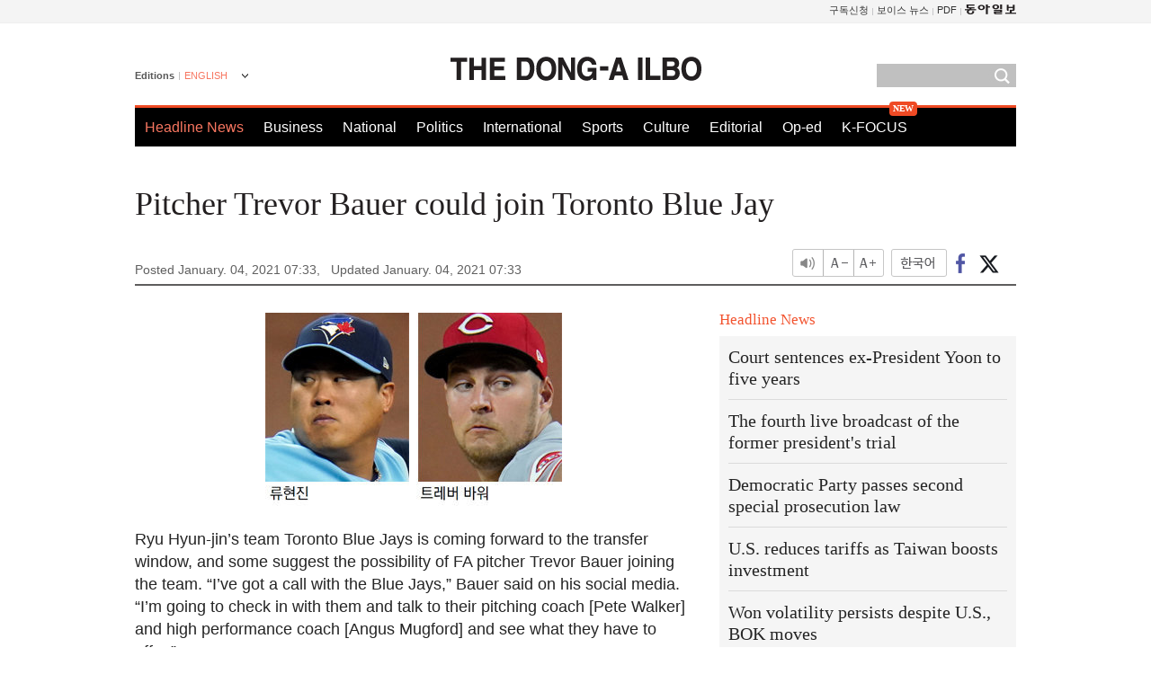

--- FILE ---
content_type: text/html; charset=utf-8
request_url: https://www.google.com/recaptcha/api2/aframe
body_size: 268
content:
<!DOCTYPE HTML><html><head><meta http-equiv="content-type" content="text/html; charset=UTF-8"></head><body><script nonce="8xhUdUlD6BFmC6zxR4J4nQ">/** Anti-fraud and anti-abuse applications only. See google.com/recaptcha */ try{var clients={'sodar':'https://pagead2.googlesyndication.com/pagead/sodar?'};window.addEventListener("message",function(a){try{if(a.source===window.parent){var b=JSON.parse(a.data);var c=clients[b['id']];if(c){var d=document.createElement('img');d.src=c+b['params']+'&rc='+(localStorage.getItem("rc::a")?sessionStorage.getItem("rc::b"):"");window.document.body.appendChild(d);sessionStorage.setItem("rc::e",parseInt(sessionStorage.getItem("rc::e")||0)+1);localStorage.setItem("rc::h",'1768642937676');}}}catch(b){}});window.parent.postMessage("_grecaptcha_ready", "*");}catch(b){}</script></body></html>

--- FILE ---
content_type: application/javascript; charset=utf-8
request_url: https://fundingchoicesmessages.google.com/f/AGSKWxVjnrLJ8eTJxUzd6-ijA4SXIxPY69mDJIdobvW_EGM48d4lm7FhvSwtq_MFIvhNKszQBpBa-f_jTiuV10vTLwdIUvzrQTtQmPjvqgaQpsE_l8JS7yu8b1SawAGn1qYKFFcMW7ILilAvDF5285l86SaFYmAf6vGJFDRiJ3QjERMJ7c5UHYraTPXJRKJx/_/adrot_/pagead?/ysmads./images/adv./640x80-
body_size: -1290
content:
window['00864aeb-2f32-49de-9cda-d62615b9c0e7'] = true;